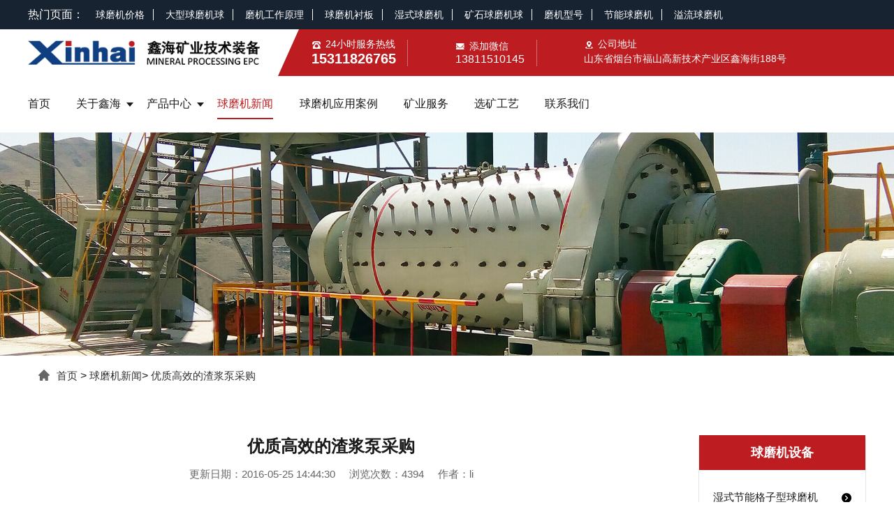

--- FILE ---
content_type: text/html; charset=utf-8
request_url: https://www.xinhaimining.com.cn/news_14_160.html
body_size: 8165
content:
<!DOCTYPE html>
<html lang="zh-CN">
<head>
    <meta charset="utf-8">
    <meta http-equiv="X-UA-Compatible" content="IE=edge">
    <meta name="viewport" content="width=device-width,initial-scale=1.0,minimum-scale=1.0,maximum-scale=1.0,user-scalable=no">
    <title>优质高效的渣浆泵采购</title>
    <meta name="keywords" content="优质高效的渣浆泵采购" />
    <meta name="description" content="高质量高效的渣浆泵采购" />
    <link rel="stylesheet" href="/static/index/css/swiper-bundle.min.css">
<link rel="stylesheet" href="/static/index/css/base.css">
<link rel="stylesheet" href="/static/index/css/style.css">
<link rel="stylesheet" href="/static/index/css/mobile.css">

<script>
    var _hmt = _hmt || [];
    (function() {
        var hm = document.createElement("script");
        hm.src = "https://hm.baidu.com/hm.js?011f089889202a2d1bb2ee52f1821e0c";
        var s = document.getElementsByTagName("script")[0];
        s.parentNode.insertBefore(hm, s);
    })();

    window.dataLayer = window.dataLayer || [];
    function gtag(){dataLayer.push(arguments);}
    gtag('js', new Date());

    gtag('config', 'UA-125884411-1');
</script>

</head>
<body>
<div class="hotpage">
    <div class="content">
        <span>热门页面：</span>
        <a href="/qmjjg.html">球磨机价格</a>
        <a href="/daxingqmj.html">大型球磨机球</a>
        <a href="/qmjyuanli.html">磨机工作原理</a>
        <a href="/qmjchenban.html">球磨机衬板</a>
        <a href="/shishiqmj.html">湿式球磨机</a>
        <a href="/kuangshiqmj.html">矿石球磨机球</a>
        <a href="/qmjxh.html">磨机型号</a>
        <a href="/jnqmj.html">节能球磨机</a>
        <a href="/ylqmj.html">溢流球磨机</a>
    </div>
</div>
<header>
    <div class="content headtop wap-flex">
        <a href="/" class="logo" rel="nofollow"><img src="/static/index/images/logo.png" alt="球磨机"></a>
        <div class="headchat">
            <ul class="wap-flex">
                <li>
                    <span><img src="/static/index/images/headphone.png" alt="24小时服务热线">24小时服务热线</span>
                    <a href="tel:15311826765" rel="nofollow"><b>15311826765</b></a>
                </li>
                <li>
                    <span><img src="/static/index/images/heademail.png" alt="添加微信">添加微信</span>
                    <a href="tel:13811510145" rel="nofollow">13811510145</a>
                </li>
                <li>
                    <span><img src="/static/index/images/headads.png" alt="公司地址">公司地址</span>
                    <p>山东省烟台市福山高新技术产业区鑫海街188号 </p>
                </li>
            </ul>
        </div>
    </div>
    <div class="menubtn">
        <div class="bar"></div>
        <div class="bar"></div>
        <div class="bar"></div>
    </div>
    <nav class="content">
        <ul class=" wap-flex nav">
            <li ><a href="/" rel="nofollow">首页</a></li>
            <li class="second "><a href="/about_1.html" rel="nofollow">关于鑫海</a>
                <ul class="aboutnav">
                    <li>
                        <a href="/about_1.html" rel="nofollow">鑫海简介</a>
                    </li>
                    <li>
                        <a href="/about_4.html" rel="nofollow">发展历史</a>
                    </li>
                    <li>
                        <a href="/about_2.html" rel="nofollow">技术实力</a>
                    </li>
                    <li>
                        <a href="/about_5.html" rel="nofollow">企业荣誉</a>
                    </li>
                </ul>
            </li>
            <li class="second navpro ">
                <a href="/products.html">产品中心</a>
                <div class="navprobox">
                    <div class="content">
                        <ul class="wap-flex navprotop">
                                                        <li>
                                <a href="/products_2.html">
                                    <div class="aniimg">
                                        <img src="/uploads/products/proimg1.png" alt="筛分机">
                                    </div>
                                    <h4>筛分机</h4>
                                </a>
                            </li>
                                                        <li>
                                <a href="/products_3.html">
                                    <div class="aniimg">
                                        <img src="/uploads/products/proimg5.png" alt="球磨机设备">
                                    </div>
                                    <h4>球磨机设备</h4>
                                </a>
                            </li>
                                                        <li>
                                <a href="/products_4.html">
                                    <div class="aniimg">
                                        <img src="/uploads/products/proimg9.png" alt="分级机">
                                    </div>
                                    <h4>分级机</h4>
                                </a>
                            </li>
                                                        <li>
                                <a href="/products_6.html">
                                    <div class="aniimg">
                                        <img src="/uploads/products/proimg12.png" alt="浮选机">
                                    </div>
                                    <h4>浮选机</h4>
                                </a>
                            </li>
                                                        <li>
                                <a href="/products_9.html">
                                    <div class="aniimg">
                                        <img src="/uploads/products/proimg16.png" alt="浓缩机">
                                    </div>
                                    <h4>浓缩机</h4>
                                </a>
                            </li>
                                                        <li>
                                <a href="/products_11.html">
                                    <div class="aniimg">
                                        <img src="/uploads/products/proimg20.png" alt="金矿设备">
                                    </div>
                                    <h4>金矿设备</h4>
                                </a>
                            </li>
                            
                        </ul>
                        <ul class="wap-flex navprolist">
                                                        <li>
                                <a href="/products_1.html">
                                    <div class="aniimg">
                                        <img src="/uploads/products/01.png" alt="破碎机">
                                    </div>
                                    <h4>破碎机</h4>
                                </a>
                            </li>
                                                        <li>
                                <a href="/products_5.html">
                                    <div class="aniimg">
                                        <img src="/uploads/products/allpic4.png" alt="搅拌槽">
                                    </div>
                                    <h4>搅拌槽</h4>
                                </a>
                            </li>
                                                        <li>
                                <a href="/products_7.html">
                                    <div class="aniimg">
                                        <img src="/uploads/products/allpic6.png" alt="重选设备">
                                    </div>
                                    <h4>重选设备</h4>
                                </a>
                            </li>
                                                        <li>
                                <a href="/products_8.html">
                                    <div class="aniimg">
                                        <img src="/uploads/products/allpic7.png" alt="磁选设备">
                                    </div>
                                    <h4>磁选设备</h4>
                                </a>
                            </li>
                                                        <li>
                                <a href="/products_10.html">
                                    <div class="aniimg">
                                        <img src="/uploads/products/allpic9.png" alt="脱水设备">
                                    </div>
                                    <h4>脱水设备</h4>
                                </a>
                            </li>
                                                        <li>
                                <a href="/products_12.html">
                                    <div class="aniimg">
                                        <img src="/uploads/products/allpic11.png" alt="给矿机">
                                    </div>
                                    <h4>给矿机</h4>
                                </a>
                            </li>
                                                        <li>
                                <a href="/products_13.html">
                                    <div class="aniimg">
                                        <img src="/uploads/products/allpic12.png" alt="运输机">
                                    </div>
                                    <h4>运输机</h4>
                                </a>
                            </li>
                                                        <li>
                                <a href="/products_14.html">
                                    <div class="aniimg">
                                        <img src="/uploads/products/allpic13.png" alt="除铁器">
                                    </div>
                                    <h4>除铁器</h4>
                                </a>
                            </li>
                                                        <li>
                                <a href="/products_15.html">
                                    <div class="aniimg">
                                        <img src="/uploads/products/allpic14.png" alt="自控设备">
                                    </div>
                                    <h4>自控设备</h4>
                                </a>
                            </li>
                                                        <li>
                                <a href="/products_16.html">
                                    <div class="aniimg">
                                        <img src="/uploads/products/allpic15.png" alt="耐磨橡胶制品">
                                    </div>
                                    <h4>耐磨橡胶制品</h4>
                                </a>
                            </li>
                                                        <li>
                                <a href="/products_17.html">
                                    <div class="aniimg">
                                        <img src="/uploads/products/allpic16.png" alt="耐磨阀门">
                                    </div>
                                    <h4>耐磨阀门</h4>
                                </a>
                            </li>
                                                        <li>
                                <a href="/products_18.html">
                                    <div class="aniimg">
                                        <img src="/uploads/products/allpic17.png" alt="水力旋流器">
                                    </div>
                                    <h4>水力旋流器</h4>
                                </a>
                            </li>
                                                    </ul>
                    </div>
                </div>
            </li>

            <li class="navact"><a href="/news.html">球磨机新闻</a></li>
            <li ><a href="/case.html">球磨机应用案例</a></li>
            <li ><a href="/epc.html">矿业服务</a></li>
            <li ><a href="/solutions.html">选矿工艺</a></li>
            <li ><a href="/contact_1.html" rel="nofollow">联系我们</a></li>
        </ul>
    </nav>
</header>
<div class="banner">
    <img src="/static/index/images/newsban.jpg" alt="鑫海矿业技术装备">
</div>

<div class="route clearfix content">
    <a href="/">首页</a> >
    <a href="/news.html">球磨机新闻</a>>
    <a href="/news_14_160.html">优质高效的渣浆泵采购</a>
</div>
<div class="clearfix content magg">
    <div class="detailcon">
        <div class="detailcontop">
            <h1>优质高效的渣浆泵采购</h1>
            <div class="detail-date"><span>更新日期：2016-05-25 14:44:30</span><span>浏览次数：4394</span><span>作者：li</span></div>
        </div>
        <div class="detailchat magg wap-flex">
  <div class="detailchat-phone">
    <span>24小时服务热线</span>
    <a href="tel:15311826765">15311826765</a>
  </div>
  <div class="detailchat-con">
    <p>如果您有任何的问题，请通过以下方式联系我们，我们将给您更多更好的协助！</p>
    <div class="chatbtn">
      <a href="#liuyan"><img src="/static/index/images/zxly.png" alt="在线留言">在线留言</a>
      <a href="#gao" class="click_btn click_btncolor" onclick="openZoosUrl('chatwin');"><img src="/static/index/images/zxzx.png" alt="在线咨询">在线咨询</a>
    </div>
  </div>
</div>
        <div class="article news-article">
            渣浆泵是矿山、冶金、造纸、洗煤等行业使用得比较广泛，是各作业物料输送的主要设备之一，各类渣浆泵与输送管道结合在一起就组成了物料输送系统。客户在渣浆泵采购时需结合自身生产实践，根据料浆中固体颗粒粒径、形状、料浆的酸碱型来选择合适的渣浆泵。<br />
<br />
&nbsp; &nbsp; 鑫海是一家专业的渣浆泵厂家，现在公司提供XPA型耐磨橡胶渣浆泵、XPA2型高扬程耐磨橡胶渣浆泵、XPC型耐磨合金渣浆泵、PV—SPR型液下泵四种类型的渣浆泵产品。鑫海的渣浆泵规格比较齐全，质量比较可靠。<br />
<br />
&nbsp; &nbsp; 其中XPA2型高扬程耐磨橡胶渣浆泵为鑫海的产品，内衬了鑫海耐磨橡胶，标配模压橡胶过流件，是一种性能特殊的橡胶渣浆泵。在该泵研发时，通过结构参数上的优化，其水力设计、结构设计先进，有着效率高、抗腐蚀、工作稳定等特点。<br />
<br />
&nbsp; &nbsp; 同时鑫海的双叶轮设计使得该泵突破橡胶渣浆泵扬程60米的限制。该渣浆泵可用于压滤机的给料泵，在使用过程无需变频调速，其输送浓度高。鑫海是一家专业的矿山总包服务提供商，可根据各类客户的实际需要，为其提供矿山设计、研究、设备制造、安装、调试、工人培训等服务。同时鑫海也是一家注重自身产品优化与改进的厂家，在矿山总包服务中不断优化与改善自己的产品。<br />
<br />
<p>
	&nbsp; &nbsp; 如你在渣浆泵采购中遇到任何困难，请联系我们！
</p>
<p style="text-align:center;">
	<img src="/uploads/renews/newspict/image/20161017/20161017103708_80483.png" alt="" /> 
</p>            <ul class="nextnews">
                <li>
                                        <span>上一篇：</span><a href="/news_14_159.html">鑫海矿装：金矿的堆浸工艺</a>
                                    </li>
                <li>
                                        <span>下一篇：</span><a href="/news_14_161.html">值得信赖的品牌渣浆泵</a>
                                    </li>
            </ul>
            <h4>相关新闻</h4>
            <ul class="related-news wap-flex">
                                <li><a href="/news_14_689.html">耐磨渣浆泵的优势与结构</a></li>
                                <li><a href="/news_14_641.html">耐磨渣浆泵型号</a></li>
                                <li><a href="/news_14_472.html">卧式渣浆泵的结构及优势</a></li>
                                <li><a href="/news_14_166.html">渣浆泵泵壳</a></li>
                                <li><a href="/news_14_165.html">渣浆泵的材质</a></li>
                                <li><a href="/news_14_162.html">鑫海引入国外渣浆泵先进生产技术</a></li>
                                <li><a href="/news_14_161.html">值得信赖的品牌渣浆泵</a></li>
                                <li><a href="/news_14_103.html">渣浆泵阀的维护方法</a></li>
                            </ul>
        </div>
    </div>
    <div class="side">
        <div class="siderow">
            <h3>球磨机设备</h3>
            <ul class="sidepro">
                                <li>
                    <a href="/product_3_8.html">
                        湿式节能格子型球磨机                    </a>
                </li>
                                <li>
                    <a href="/product_3_10.html">
                        湿式格子型球磨机                    </a>
                </li>
                                <li>
                    <a href="/product_3_11.html">
                        湿式溢流型球磨机                    </a>
                </li>
                                <li>
                    <a href="/product_3_81.html">
                        直筒节能溢流型球磨机                    </a>
                </li>
                                <li>
                    <a href="/product_3_89.html">
                        圆锥溢流型球磨机                    </a>
                </li>
                                <li>
                    <a href="/product_3_90.html">
                        圆锥格子型球磨机                    </a>
                </li>
                                <li>
                    <a href="/product_16_91.html">
                        球磨机橡胶衬板                    </a>
                </li>
                

            </ul>
        </div>
        <div class="siderow">
            <h3>热门标签</h3>
            <ul class="sidetags wap-flex">
                                <li><a href="/daxingqmj.html">大型球磨机</a></li>
                                <li><a href="/jnqmj.html">节能球磨机</a></li>
                                <li><a href="/2100qiumoji.html">2.1米球磨机</a></li>
                                <li><a href="/2400qiumoji.html">2.4米球磨机</a></li>
                                <li><a href="/qianxinkuangqmj.html">铅锌矿球磨机</a></li>
                                <li><a href="/1800qiumoji.html">1.8米球磨机</a></li>
                                <li><a href="/qmjxh.html">球磨机型号</a></li>
                                <li><a href="/2700qiumoji.html">2.7米球磨机</a></li>
                                <li><a href="/qmjchenban.html">球磨机衬板</a></li>
                                <li><a href="/1500qiumoji.html">1.5米球磨机</a></li>
                                <li><a href="/1200qiumoji.html">1.2米球磨机</a></li>
                                <li><a href="/xiaoqmj.html">小型球磨机</a></li>
                                <li><a href="/tiekuangqmj.html">铁矿球磨机</a></li>
                                <li><a href="/3200qiumoji.html">3.2米球磨机</a></li>
                                <li><a href="/shiyingshaqmj.html">石英砂球磨机</a></li>
                                <li><a href="/qmjjg.html">球磨机价格</a></li>
                            </ul>
        </div>
        <div class="siderow">
            <h3>热门新闻</h3>
            <ul class="sidenews">
                                <li><a href="/news_14_1353.html">15吨球磨机型号参数、价格及应用领域</a></li>
                                <li><a href="/news_14_1352.html">球磨机球磨效率提升的五大策略</a></li>
                                <li><a href="/news_14_1351.html">100吨球磨机价格多少？如何选择？</a></li>
                                <li><a href="/news_14_1350.html">0918球磨机配多大的分级机？</a></li>
                                <li><a href="/news_14_1349.html">2736球磨机原理及参数，鑫海2736球磨机的优势</a></li>
                                <li><a href="/news_14_1348.html">球磨机衬板脱落处理步骤&mdash;&mdash;从根源解决问题</a></li>
                                <li><a href="/news_14_1347.html">1856溢流型球磨机规格参数与应用</a></li>
                                <li><a href="/news_14_1346.html">1864型球磨机技术参数、结构特点及工作流程</a></li>
                            </ul>
            <a href="/news.html" class="sidemore">查看更多 >></a>
        </div>
        <div class="model-liuyan">
            ﻿<div class="liuyan" id="liuyan">
    <h4>在线留言</h4>
    <p>您可以在下面表格填写您的需求信息，我们的技术与销售人员会尽快与您取得联系。为保证能及时处理您的信息，请务必准确填写您的联系电话！</p>
    <form action="https://www.xinhaimininggroup.cn/data.php" name="_memo" id="sales-form" method="post" enctype="multipart/form-data" class="ng-pristine ng-valid" onsubmit="return(ck());">
        <input type="hidden" name="token" value="13dsfghrti6fgdfpokafwp">
        <ul class="wap-flex">
            <li>
                <label for="name"><font>姓名：</font><span>*</span></label>
                <input type="text" name="name" placeholder="姓名" id="name" required="" >
            </li>
            <li>
                <label for="tel"><font>电话：</font><span>*</span></label>
                <input type="text" name="tel"  placeholder="电话" required="" id="tel">
            </li>
            <li>
                <label for="email"><font>邮箱：</font><span>*</span></label>
                <input type="email" name="email" placeholder="邮箱" required="required" id="email">
            </li>
            <li>
                <label for="location"><font>项目地：</font><span>*</span></label>
                <input type="text" name="location"  placeholder="项目地" required="" id="location">
            </li>
            <li class="liuyandetail">
                <div class="clear"></div>
                <p>请您填写详细的需求信息：</p>
            </li>
            <li class="zxlysel">
                <label><font>产品：</font><span>*</span></label>
                <select name="product" required="required">
                    <option value="">产品</option>
                    <option value="选矿设备">选矿设备</option>
                    <option value="选矿试验">选矿试验</option>
                    <option value="选矿生产线">选矿生产线</option>
                    <option value="尾矿干排">尾矿干排</option>
                    <option value="尾矿再选">尾矿再选</option>
                    <option value="矿山咨询及投资">矿山咨询及投资</option>
                </select>
            </li>
            <li>
                <label><font>设备：</font><span>*</span></label>
                <select  name="equipment" required="required">
                    <option value="">设备</option>
                    <option value="破碎机">破碎机</option>
                    <option value="筛分机">筛分机</option>
                    <option value="球磨机">球磨机</option>
                    <option value="分级机">分级机</option>
                    <option value="浮选机">浮选机</option>
                    <option value="重选设备">重选设备</option>
                    <option value="磁选机">磁选机</option>
                    <option value="金矿设备">金矿设备</option>
                    <option value="浓缩机">浓缩机</option>
                    <option value="旋流器">旋流器</option>
                    <option value="脱水设备">脱水设备</option>
                    <option value="搅拌槽">搅拌槽</option>
                    <option value="给矿机">给矿机</option>
                    <option value="输送机">输送机</option>
                    <option value="耐磨渣浆泵">耐磨渣浆泵</option>
                    <option value="耐磨阀门">耐磨阀门</option>
                    <option value="其他">其他</option>
                </select>
            </li>
            <li>
                <label><font>矿石：</font><span>*</span></label>
                <select name="checkbox" required="required">
                    <option value="">矿石</option>
                    <option value="金">金</option>
                    <option value="银">银</option>
                    <option value="铜">铜</option>
                    <option value="铁">铁</option>
                    <option value="铅">铅</option>
                    <option value="锌">锌</option>
                    <option value="钼">钼</option>
                    <option value="铬">铬</option>
                    <option value="锰">锰</option>
                    <option value="镍">镍</option>
                    <option value="锡">锡</option>
                    <option value="钨">钨</option>
                    <option value="锑">锑</option>
                    <option value="钒">钒</option>
                    <option value="重晶石">重晶石</option>
                    <option value="方解石">方解石</option>
                    <option value="萤石">萤石</option>
                    <option value="长石">长石</option>
                    <option value="石墨">石墨</option>
                    <option value="锆英石">锆英石</option>
                    <option value="其他">其他</option>
                </select>
            </li>
            <li>
                <label for="Capacity"><font>处理量：</font><span>*</span></label>
                <input type="text" name="capacity" id="Capacity" placeholder="处理量" required="">
            </li>
            <li class="zxlytextarea">
                <p>如果以上信息无法满足您的需求，请在此填写您的具体需要。</p>
                <label for="message"><font>留言：</font></label>
                <textarea name="message" cols="45" rows="3" class="input-xlarge" id="message"></textarea>
            </li>
            <li class="zxlybtn">
                <input type="submit" value="提交留言"  onclick="baidu(['_trackEvent', '留言', '通用' ]); fbq('track', 'Submit');">
                <input type="reset" value="重新填写" id="cancel" >
            </li>
        </ul>
    </form>
</div>

        </div>
    </div>
</div>

<footer>
    <div class="content wap-flex">
        <div class="footnavbox">
            <div class="wap-flex footnav">
                <dl>
                    <dt>球磨机产品</dt>
                    <dd><a href="/product_3_8.html">湿式节能格子型球磨机</a></dd>
                    <dd><a href="/product_3_10.html">湿式格子型球磨机</a></dd>
                    <dd><a href="/product_3_11.html">湿式溢流型球磨机</a></dd>
                    <dd><a href="/product_3_81.html">直筒节能溢流型球磨机</a></dd>
                </dl>
                <dl>
                    <dt>球磨机应用案例</dt>
                    <dd><a href="/case_14_37.html">溢流型球磨机用于蒙古金矿项目</a></dd>
                    <dd><a href="/case_14_38.html">球磨机应用于300t/d银矿项目案例</a></dd>
                    <dd><a href="/case_14_40.html">节能型球磨机应用于铁矿项目案例</a></dd>
                    <dd><a href="/case_14_42.html">格子型球磨机用于萤石矿项目案例</a></dd>
                </dl>
                <dl>
                    <dt>球磨机新闻</dt>
                    <dd><a href="/news_14_1360.html">2145球磨机处理量多少？</a></dd>
                    <dd><a href="/news_14_1359.html">3654型球磨机技术参数、应用成功案例</a></dd>
                    <dd><a href="/news_14_1358.html">2480溢流型球磨机的技术优势与创新亮点</a></dd>
                    <dd><a href="/news_14_1357.html">2.2×3.6米球磨机，参数、应用范围和成功案例</a></dd>
                </dl>
            </div>
            <div class="footpic wap-flex">
                <a href="https://cx.zw.cn/" rel="nofollow" target="_blank"><img src="/static/index/images/web1.jpg" alt="诚信企业"></a>
                <a href="https://www.12377.cn/" rel="nofollow" target="_blank"><img src="/static/index/images/web2.jpg" alt="不良信息举报"></a>
                <a href="http://www.cqc.com.cn/www/chinese/index.shtml" rel="nofollow" target="_blank"><img src="/static/index/images/web4.jpg" alt="ISO质量认证"></a>
                <a href="https://webgate.ec.europa.eu/single-market-compliance-space/#/home" rel="nofollow" target="_blank"><img src="/static/index/images/web6.jpg" alt="欧盟认证产品"></a>
                <a href="http://www.innocom.gov.cn/" rel="nofollow" target="_blank"><img src="/static/index/images/web7.jpg" alt="高新企业认证"></a>
                <a href="http://credit.customs.gov.cn/" rel="nofollow" target="_blank"><img src="/static/index/images/web8.jpg" alt="进出口企业认证"></a>
            </div>
        </div>
        <div class="footchat">
            <ul>
                <li><img src="/static/index/images/footphone.png" alt="电话"><span>电话：</span><a href="tel:15311826765" rel="nofollow">15311826765</a></li>
                <li><img src="/static/index/images/footemail.png" alt="邮箱"><span>邮箱：</span><a href="mailto:yliu@xinhaimining.net" rel="nofollow">yliu@xinhaimining.net</a></li>
                <li><img src="/static/index/images/footads.png" alt="公司地址"><span>地址：</span><p>山东省烟台市福山高新技术产业区鑫海街188号</p></li>
            </ul>
        </div>
    </div>
</footer>
<div class="footbot">
    <div class="content">
        <span>版权所有 &copy;山东鑫海矿业技术装备股份有限公司 2011-2018 </span>
        <a href="http://beian.miit.gov.cn/" rel="nofollow" target="_blank">鲁ICP备09086270号-115</a>
        <a href="http://www.beian.gov.cn/portal/registerSystemInfo?recordcode=37061102001222" rel="nofollow" target="_blank"><img src="/static/index/images/gbeian.png" alt="公安网备案">鲁公网安备 37061102001222号</a>
    </div>
</div>
<div class="totop"></div>
<script src="/static/index/js/jquery-1.11.3.min.js"></script>
<script src="/static/index/js/swiper-bundle.min.js"></script>
<script src="/static/index/js/index.js"></script>

<!-- 主动提交 -->
<script>
    (function(){
        var bp = document.createElement('script');
        var curProtocol = window.location.protocol.split(':')[0];
        if (curProtocol === 'https') {
            bp.src = 'https://zz.bdstatic.com/linksubmit/push.js';
        }
        else {
            bp.src = 'http://push.zhanzhang.baidu.com/push.js';
        }
        var s = document.getElementsByTagName("script")[0];
        s.parentNode.insertBefore(bp, s);
    })();
</script>
<!-- 百度分享 -->
<!--<script>window._bd_share_config={"common":{"bdSnsKey":{},"bdText":"","bdMini":"2","bdPic":"","bdStyle":"0","bdSize":"16"},"share":{},"image":{"viewList":["qzone","tsina","tqq","renren","weixin"],"viewText":"分享到：","viewSize":"16"}};with(document)0[(getElementsByTagName('head')[0]||body).appendChild(createElement('script')).src='http://bdimg.share.baidu.com/static/api/js/share.js?v=89860593.js?cdnversion='+~(-new Date()/36e5)];</script>-->

<!--商务通-->
<script type="text/javascript">
    var LiveAutoInvite0='您好，来自%IP%的朋友';
    var LiveAutoInvite1='来自首页的对话';
    var LiveAutoInvite2='网站商务通 主要功能：<BR>1、主动邀请<BR>2、即时沟通<BR>3、查看即时访问动态<BR>4、访问轨迹跟踪<BR>5、内部对话<BR>6、不安装任何插件也实现双向文件传输<BR><!-- <BR> --><B>如果您有任何问题请接受此邀请以开始即时沟通</B>';
    var LrinviteTimeout = 3;   //3秒后第
    var LR_next_invite_seconds = 40; //40秒后再次显示自动邀请
</script>
<script language="javascript" src="https://service.ytxinhai.com/JS/LsJS.aspx?siteid=KHW14352429&float=1&lng=cn"></script>


<!-- 百度统计 -->
<script>
    var _hmt = _hmt || [];
    (function() {
        var hm = document.createElement("script");
        hm.src = "https://hm.baidu.com/hm.js?44adafc68daf8e4fa00ac409a5d15110";
        var s = document.getElementsByTagName("script")[0];
        s.parentNode.insertBefore(hm, s);
    })();
</script>

<!-- 360自动提交 -->
<script>(function(){
    var src = (document.location.protocol == "http:") ? "http://js.passport.qihucdn.com/11.0.1.js?6740e130be6a8119b8f15c455df57f93":"https://jspassport.ssl.qhimg.com/11.0.1.js?6740e130be6a8119b8f15c455df57f93";
    document.write('<script src="' + src + '" id="sozz"><\/script>');
})();
</script>
</body>
</html>

--- FILE ---
content_type: text/css
request_url: https://www.xinhaimining.com.cn/static/index/css/base.css
body_size: 4092
content:
body, p, h1, h2, h3, h4, h5, h6, img, ul, li, dl, dd, dt, input, button, textarea {
  margin: 0;
  padding: 0;
}

body, textarea {
  font-size: 16px;
  color: #1a1a1a;
  font-family: "Source Han Sans CN", Arial;
}

body, html {
  width: 100%;
  overflow-x: hidden;
  /*background: #fdfdfd;*/
}

img {
  border: 0 none;
  display: block;
  width: 100%;
}

ol, ul, dl, li, dt, dd {
  list-style: none;
}

h1, h2, h3, h4, h5, h6 {
  font-weight: normal;
}

em {
  font-style: normal;
}

input, button, select, textarea {
  outline: none;
}

textarea {
  resize: none;
  overflow: auto;
}

p {
  line-height: 1.7em;
}

a {
  color: #1a1a1a;
  text-decoration: none;
  outline: medium none;
  cursor: pointer;
}

a:hover {
  text-decoration: none;
  outline: medium none;
}

input, button {
  cursor: pointer;
  outline: 0px;
  -webkit-appearance: none;
}

.clearfix {
  zoom: 1;
}

.clearfix:after {
  content: "";
  display: block;
  height: 0;
  clear: both;
  visibility: hidden;
}

.fl {
  float: left;
}

.fr {
  float: right;
}

.bpad {
  padding-bottom: 70px;
}

.content {
  width: 1400px;
  margin: 0 auto;
}

.magg {
  margin-top: 70px;
  margin-bottom: 70px;
}

.padd {
  padding-top: 70px;
  padding-bottom: 70px;
}

.bghui {
  background: #F7F7F7;
}

.wap-flex {
  display: -moz-box;
  display: -ms-flexbox;
  display: -webkit-flex;
  display: flex;
  -webkit-justify-content: space-between;
  -ms-flex-pack: justify;
      justify-content: space-between;
  -moz-box-pack: space-between;
  -webkit--moz-box-pack: space-between;
  box-pack: space-between;
  -ms-flex-align: center;
      align-items: center;
  -webkit-align-items: center;
  box-align: center;
  -moz-box-align: center;
  -webkit-box-align: center;
  -ms-flex-wrap: wrap;
      flex-wrap: wrap;
  -webkit-flex-wrap: wrap;
}

.clear {
  clear: both;
}

.aniimg {
  overflow: hidden;
}

.aniimg img {
  display: block;
  -webkit-transition: all 0.5s;
  -o-transition: all 0.5s;
  -moz-transition: all 0.5s;
  transition: all 0.5s;
  vertical-align: middle;
  -webkit-transform: scale(1);
     -moz-transform: scale(1);
      -ms-transform: scale(1);
       -o-transform: scale(1);
          transform: scale(1);
}

.aniimgbox:hover .aniimg img {
  -webkit-transform: scale(1.06);
     -moz-transform: scale(1.06);
      -ms-transform: scale(1.06);
       -o-transform: scale(1.06);
          transform: scale(1.06);
}

.swiper-button-next, .swiper-button-prev {
  outline: none;
}

.menubtn, .searchbtn, .m-footfixed {
  display: none;
}

.mtop {
  margin-top: 60px;
}

#LRfloater1 p {
  font-size: 14px;
  margin-bottom: 1.5em;
  margin-top: 1.5em;
  line-height: 1.5em;
}

#LRfloater1 img {
  width: auto;
}

/*header*/
.hotpage {
  background: #182331;
  height: 42px;
  line-height: 42px;
}
.hotpage span {
  font-size: 16px;
  display: inline-block;
  color: #FFF;
}
.hotpage a {
  display: inline-block;
  font-size: 14px;
  color: #FFF;
  padding: 0 13px;
  position: relative;
}
.hotpage a:after {
  content: "";
  display: block;
  width: 1px;
  height: 16px;
  background: #FFF;
  position: absolute;
  right: 0;
  top: 50%;
  margin-top: -8px;
}
.hotpage a:last-child:after {
  display: none;
}
.hotpage a:hover {
  opacity: 0.9;
}

.headtop {
  position: relative;
}

.logo {
  display: block;
  width: 27.7%;
}
h1.logo-h1{
    display: none;
}

header {
  z-index: 1;
  position: relative;
}
header::before {
  content: "";
  display: block;
  width: 50%;
  height: 67px;
  background: #BD1D21;
  position: absolute;
  right: 0;
  top: 0;
  z-index: -1;
}

.headchat {
  width: 67.7%;
  -moz-box-sizing: border-box;
       box-sizing: border-box;
  padding-right: 10%;
  background: #BD1D21;
  position: relative;
}
.headchat:before {
  content: "";
  position: absolute;
  width: 0;
  height: 0;
  border-style: solid;
  border-width: 0 0 67px 30px;
  border-color: transparent transparent #BD1D21 transparent;
  left: -30px;
  top: 0;
}
.headchat ul {
  height: 67px;
}
.headchat ul li {
  position: relative;
  padding: 0 3%;
}
.headchat ul li:after {
  content: "";
  display: block;
  position: absolute;
  width: 1px;
  height: 38px;
  background: #CCCCCC;
  opacity: 0.5;
  right: 0;
  top: 50%;
  margin-top: -19px;
}
.headchat ul li:last-child:after {
  display: none;
}
.headchat ul li img {
  width: auto;
  display: inline-block;
  vertical-align: middle;
  margin-right: 10px;
}
.headchat ul li span {
  display: block;
  color: #FFF;
  font-size: 14px;
}
.headchat ul li p {
  color: #FFF;
  font-size: 14px;
}
.headchat ul li a {
  font-size: 18px;
  color: #FFF;
}
.headchat ul li a b {
  font-size: 24px;
}
.headchat ul li a:hover {
  opacity: 0.9;
}

.code {
  position: absolute;
  right: 0;
  width: 11%;
  top: 0;
}
.code p {
  font-size: 14px;
  color: #4D4D4D;
  text-align: center;
}

.nav {
  width: 67%;
}
.nav > li {
  padding: 30px 0;
}
.nav > li > a {
  font-size: 18px;
  padding-bottom: 12px;
}
.nav > li.navact > a, .nav > li:hover > a {
  color: #BD1D21;
  border-bottom: 2px solid #BD1D21;
}
.nav .second {
  position: relative;
}
.nav .second > a {
  position: relative;
}
.nav .second > a:after {
  content: "";
  display: block;
  position: absolute;
  width: 0;
  height: 0;
  border-style: solid;
  border-width: 6px 5px 0 5px;
  border-color: #1A1A1A transparent transparent transparent;
  top: 50%;
  right: -18px;
  margin-top: -8px;
}

.aboutnav {
  position: absolute;
  display: none;
  background: #FFF;
  white-space: nowrap;
  left: 50%;
  -webkit-transform: translateX(-50%);
     -moz-transform: translateX(-50%);
      -ms-transform: translateX(-50%);
       -o-transform: translateX(-50%);
          transform: translateX(-50%);
  top: 68px;
  padding: 30px 30px 10px;
  box-shadow: 0px 6px 10px 0px rgba(0, 0, 0, 0.13);
}
.aboutnav li {
  background: url(../images/more.png) no-repeat left center;
  padding-left: 22px;
  margin-bottom: 20px;
}
.aboutnav li:hover a {
  font-weight: bold;
  color: #BD1D21;
}

.nav .navpro {
  position: static;
}

.navprobox {
  position: absolute;
  top: 153px;
  display: none;
  width: 100%;
  left: 0;
}
.navprobox .content {
  background: #FFF;
  padding: 45px 70px;
  box-shadow: 0px 6px 10px 0px rgba(0, 0, 0, 0.13);
}

.navprotop li {
  width: 15.2%;
  background: #EFF6FC;
  padding: 15px 0;
}
.navprotop li img {
  width: 80%;
  margin: 0 auto;
}
.navprotop li h4 {
  text-align: center;
  font-weight: bold;
}
.navprotop li:hover .aniimg img {
  -webkit-transform: scale(1.06);
     -moz-transform: scale(1.06);
      -ms-transform: scale(1.06);
       -o-transform: scale(1.06);
          transform: scale(1.06);
}
.navprotop li:hover h4 {
  color: #BD1D21;
}

.navprolist {
  margin-top: 40px;
}
.navprolist li {
  width: 8%;
}
.navprolist li h4 {
  font-size: 14px;
  text-align: center;
  margin-top: 10px;
}
.navprolist li:hover .aniimg img {
  -webkit-transform: scale(1.06);
     -moz-transform: scale(1.06);
      -ms-transform: scale(1.06);
       -o-transform: scale(1.06);
          transform: scale(1.06);
}
.navprolist li:hover h4 {
  color: #BD1D21;
}

/*end-header*/
.titbox {
  text-align: center;
  position: relative;
  margin-bottom: 50px;
}
.titbox p {
  margin-top: 30px;
  text-align: center;
  font-size: 16px;
}
.titbox h1 span{
    font-size:36px;
    font-weight: bold;        
}
.titbox h2,.titbox h1 {
  position: relative;
  display: inline-block;
  padding: 0 84px 10px;
}
.titbox h2 span,.titbox h1 span {
  display: inline-block;
  font-size: 40px;
  font-weight: bold;
  line-height: 1em;
  position: relative;
}
.titbox h2 span:before,.titbox h1 span:before {
  content: "";
  display: block;
  position: absolute;
  width: 74px;
  height: 1px;
  background: #BD1D21;
  left: -84px;
  bottom: 0;
}
.titbox h2 span:after,.titbox h1 span:after {
  content: "";
  display: block;
  position: absolute;
  width: 74px;
  height: 1px;
  background: #BD1D21;
  right: -84px;
  bottom: 0;
}
.titbox h2:after,.titbox h1:after {
  content: "";
  display: block;
  position: absolute;
  background: #BD1D21;
  height: 1px;
  left: 8px;
  right: 8px;
  bottom: 0;
}

.titboxfff h2:after,.titboxfff h1:after {
  background: #FFF;
}
.titboxfff h2 span,.titboxfff h1 span {
  color: #FFF;
}
.titboxfff h2 span:after,.titboxfff h1 span:after {
  background: #FFF;
}
.titboxfff h2 span:before,.titboxfff h1 span:before {
  background: #FFF;
}

/*footer*/
.links {
  background: #F0F6FD;
  padding: 30px 0;
}
.links span {
  font-weight: bold;
  display: inline-block;
  font-size: 18px;
  line-height: 20px;
}
.links a {
  display: inline-block;
  font-size: 15px;
  line-height: 20px;
  padding: 0 8px;
}
.links a:hover {
  color: #BD1D21;
}

.footbot {
  background: #041020;
  text-align: center;
  padding: 25px 0;
}
.footbot span {
  margin: 0 30px;
  color: #FEFEFE;
}
.footbot a {
  color: #FEFEFE;
  margin: 0 30px;
}
.footbot a img {
  width: auto;
  display: inline-block;
  vertical-align: middle;
  margin-right: 10px;
}
.footbot a:hover {
  opacity: 0.9;
}

footer {
  background: #151D28;
  padding: 40px 0;
}

.footnavbox {
  width: 65.2%;
  border-right: 1px solid rgba(255, 255, 255, 0.24);
  padding: 12px 0;
}

.footnav {
  margin-bottom: 60px;
  width: 93%;
}
.footnav dt {
  color: #FEFEFE;
  font-weight: bold;
  font-size: 18px;
  margin-bottom: 35px;
}
.footnav dd a {
  color: #FEFEFE;
  font-size: 14px;
  line-height: 2.5em;
}
.footnav dd a:hover {
  opacity: 0.9;
}

.footpic {
  width: 95%;
}
.footpic a {
  display: inline-block;
}
.footpic a img {
  width: auto;
  display: inline-block;
}

.footchat {
  width: 31%;
}
.footchat ul > li {
  margin-bottom: 25px;
}
.footchat ul > li img {
  width: auto;
  vertical-align: middle;
  display: inline-block;
  margin-right: 15px;
  margin-top: -4px;
}
.footchat ul > li span {
  font-size: 18px;
  display: inline-block;
  font-weight: bold;
  color: #FEFEFE;
}
.footchat ul > li a {
  color: #FEFEFE;
  display: inline-block;
}
.footchat ul > li p {
  color: #FEFEFE;
  display: inline-block;
}

.footcode {
  width: 32.5%;
  margin: 0 auto;
}
.footcode p {
  color: #FEFEFE;
  font-size: 16px;
  text-align: center;
  margin-top: 15px;
}

.totop {
  width: 50px;
  height: 50px;
  border-radius: 50%;
  background: url(../images/totop.png) no-repeat center center #bd1d21;
  -o-background-size: 30px 24.4px;
     background-size: 30px 24.4px;
  z-index: 7;
  position: fixed;
  right: 50px;
  bottom: 50px;
  box-shadow: 0px 0px 0.21rem 0px rgba(0, 0, 0, 0.13);
  display: none;
  cursor: pointer;
}

/*end-footer*/
/*route*/
.route {
  padding: 20px 0;
  background: #FFF;
  position: relative;
  z-index: 2;
  padding-left: 30px;
}

.route a {
  font-size: 15px;
  color: #333;
}

.route a:first-child:before {
  content: "";
  width: 16px;
  height: 16px;
  display: inline-block;
  -o-background-size: 16px 16px;
     background-size: 16px 16px;
  background: url(../images/routeicon.png) no-repeat 0px 0px;
  margin-right: 10px;
  vertical-align: middle;
  margin-top: -5px;
}

.route a:hover {
  color: #bd1d21;
}

.route a:first-child:hover:before {
  background-position: -16px 0px;
}

.route a:last-child:hover {
  color: #333;
}

/*route end*/
/*liuyan*/
.epc-box5-right .liuyan {
  background: #fff;
}

.liuyan {
  box-shadow: 0px 0px 8px 0px rgba(0, 0, 0, 0.1);
  padding: 50px 40px;
  border-radius: 16px;
}

.liuyan select {
  color: #4d4d4d;
}

.liuyan input::-webkit-input-placeholder {
  color: #4d4d4d;
  font-size: 16px;
}

.liuyan input:-moz-placeholder {
  color: #4d4d4d;
  font-size: 16px;
}

.liuyan input::-moz-placeholder {
  color: #4d4d4d;
  font-size: 16px;
}

.liuyan input:-ms-input-placeholder {
  color: #4d4d4d;
  font-size: 16px;
}

.liuyan input::placeholder {
  color: #4d4d4d;
  font-size: 16px;
}

.liuyan option {
  width: 100%;
  height: 30px;
}

.liuyan textarea {
  width: 100%;
  border: 1px solid #ccc;
  border-radius: 4px;
  padding-left: 10px;
  font-size: 15px;
  line-height: 24px;
  -moz-box-sizing: border-box;
  box-sizing: border-box;
  color: #4d4d4d;
}

.liuyan > p {
  text-align: center;
  color: #666;
  font-size: 15px;
  margin-bottom: 30px;
}

.liuyan .modal-body > p {
  font-size: 15px;
  text-align: center;
  color: #808080;
  margin-bottom: 40px;
}

.liuyan li {
  width: 49%;
  position: relative;
}

.liuyan li.zxlysel {
  margin-top: 0;
}

.liuyan li label {
  margin-bottom: 10px;
  display: block;
}

.liuyan li label font {
  font-size: 16px;
  font-weight: bold;
  display: none;
}

.liuyan li span {
  color: #bc1c21;
  font-size: 15px;
  position: absolute;
  left: 10px;
  top: 14px;
}

.liuyan .zxlybtn input[type=submit] {
  color: #fff;
  background-color: #bc1c21;
  border-radius: 4px;
  border: 0 none;
  text-align: center;
  cursor: pointer;
  line-height: 40px;
  height: 40px;
  font-size: 15px;
  margin-top: 30px;
  width: auto;
  padding: 0 15px;
  margin-right: 15px;
  display: inline-block;
}
.liuyan .zxlybtn input[type=submit]:hover {
  opacity: 0.9;
}

.liuyan .zxlybtn input[type=reset] {
  color: #fff;
  background-color: #c2c2c2;
  border-radius: 4px;
  border: 0 none;
  text-align: center;
  cursor: pointer;
  line-height: 40px;
  height: 40px;
  font-size: 16px;
  margin-top: 13px;
  width: auto;
  padding: 0 15px;
  margin-right: 15px;
  display: inline-block;
}
.liuyan .zxlybtn input[type=reset]:hover {
  opacity: 0.9;
}

.liuyan .zxlybtn input:hover {
  font-weight: bold;
}

.liuyan input, .liuyan select {
  -moz-box-sizing: border-box;
  box-sizing: border-box;
  width: 100%;
  height: 34px;
  margin-bottom: 10px;
  font-size: 15px;
  line-height: 34px;
  color: #4d4d4d;
  padding-left: 20px;
  border: 1px solid #ccc;
  border-radius: 4px;
}

.liuyan input::-webkit-input-placeholder, .liuyan select::-webkit-input-placeholder {
  font-size: 15px;
}

.liuyan input:-moz-placeholder, .liuyan select:-moz-placeholder {
  font-size: 15px;
}

.liuyan input::-moz-placeholder, .liuyan select::-moz-placeholder {
  font-size: 15px;
}

.liuyan input:-ms-input-placeholder, .liuyan select:-ms-input-placeholder {
  font-size: 15px;
}

.liuyan input::placeholder, .liuyan select::placeholder {
  font-size: 15px;
}

.liuyan ul li.liuyandetail, .liuyan ul li.zxlytextarea, .liuyan ul li.zxlybtn {
  width: 100%;
}

.liuyan ul li.liuyandetail, .liuyan ul li.zxlytextarea p {
  margin-top: 40px;
  margin-bottom: 30px;
  font-size: 15px;
  color: #333;
}

.model-liuyan .liuyan {
  box-shadow: none;
  margin: 0;
  padding: 0;
}

.model-liuyan .liuyan ul li {
  width: 100%;
}

.model-liuyan .liuyan ul li label {
  margin: 0;
}

.model-liuyan .liuyan ul li label font {
  display: none;
}

.model-liuyan .liuyan input::-webkit-input-placeholder {
  font-size: 15px;
  color: #4d4d4d;
}

.model-liuyan .liuyan input:-moz-placeholder {
  font-size: 15px;
  color: #4d4d4d;
}

.model-liuyan .liuyan input::-moz-placeholder {
  font-size: 15px;
  color: #4d4d4d;
}

.model-liuyan .liuyan input:-ms-input-placeholder {
  font-size: 15px;
  color: #4d4d4d;
}

.model-liuyan .liuyan input::placeholder {
  font-size: 15px;
  color: #4d4d4d;
}

.model-liuyan .liuyan li.zxlybtn input {
  width: 100%;
  margin-right: 0;
}

.model-liuyan .liuyan li.zxlybtn input:hover {
  opacity: 0.9;
}

.model-liuyan .liuyan li.zxlybtn input[type=reset] {
  margin-top: 13px;
  background: #c2c2c2;
}

.model-liuyan .liuyan .zxlybtn input[type=submit] {
  margin-bottom: 0;
}

.model-liuyan {
  padding: 30px 19px 20px 28px;
}

.model-liuyan li {
  width: 100%;
  margin-bottom: 10px;
  background-color: #fff;
  position: relative;
  height: 30px;
  border-radius: 4px;
  border: 1px solid #dde5eb;
}

.model-liuyan li span {
  color: #bc1c21;
  font-size: 15px;
  position: absolute;
  left: -12px;
  top: -8px;
}

.model-liuyan li.zxlytextarea p {
  color: #1a1a1a;
  font-size: 15px;
  margin: 15px 5px 0;
}

.model-liuyan li.zxlytextarea textarea {
  border: 0 none;
  line-height: 30px;
  border-radius: 4px;
  border: 1px solid #dde5eb;
  background-color: #fff;
  padding: 0 15px;
  width: 100%;
  -moz-box-sizing: border-box;
  box-sizing: border-box;
  color: #4d4d4d;
  margin-top: 15px;
  display: block;
}

.model-liuyan .liuyan > p {
  display: none;
}

.model-liuyan li label font, .model-liuyan li.liuyandetail {
  display: none;
}

.model-liuyan li input, .model-liuyan li select {
  border: 0 none;
  line-height: 30px;
  height: 30px;
  padding-left: 15px;
  width: 100%;
  -moz-box-sizing: border-box;
  box-sizing: border-box;
  color: #4d4d4d;
  display: block;
  background-color: transparent;
}

.model-liuyan li input::-webkit-input-placeholder, .model-liuyan li select::-webkit-input-placeholder {
  color: #4d4d4d;
}

.model-liuyan li input:-moz-placeholder, .model-liuyan li select:-moz-placeholder {
  color: #4d4d4d;
}

.model-liuyan li input::-moz-placeholder, .model-liuyan li select::-moz-placeholder {
  color: #4d4d4d;
}

.model-liuyan li input:-ms-input-placeholder, .model-liuyan li select:-ms-input-placeholder {
  color: #4d4d4d;
}

.model-liuyan li input::placeholder, .model-liuyan li select::placeholder {
  color: #4d4d4d;
}

.zxlysel {
  margin-top: 35px;
}

.model-liuyan li.zxlytextarea, .model-liuyan li.zxlybtn {
  border: 0 none;
  height: auto;
  background-color: transparent;
}

.liuyan h4 {
  font-weight: bold;
  font-size: 28px;
  text-align: center;
  margin-bottom: 20px;
}

/*liuyan end*/
@media (min-width: 1000px) {
  .nav .second:hover > a:after {
    border-color: #BD1D21 transparent transparent transparent;
  }
  .nav .second:hover .aboutnav {
    display: block;
  }
  .nav .second:hover .navprobox {
    display: block;
  }
}
@media (max-width: 1660px) {
  .magg {
    margin-top: 55px;
    margin-bottom: 55px;
  }
  .padd {
    padding-top: 55px;
    padding-bottom: 55px;
  }
}
@media (max-width: 1500px) {
  .content {
    width: 1200px;
  }
  .titbox h2 span {
    font-size: 34px;
  }
  .nav > li > a {
    font-size: 16px;
  }
  .navprobox {
    top: 149px;
  }
  .headchat ul li {
    padding: 0 2.5%;
  }
  .headchat ul li a {
    font-size: 16px;
  }
  .headchat ul li a b {
    font-size: 20px;
  }
  .headchat {
    padding-right: 8%;
  }
  .headchat ul li img {
    margin-right: 6px;
  }
  .code p{
    font-size: 12px;
  }
  .links span {
    font-size: 16px;
  }
  .footpic a {
    height: 35px;
  }
  .footpic a img {
    height: 100%;
  }
  .footnav dt {
    font-size: 16px;
    margin-bottom: 25px;
  }
  .footchat {
    width: 32%;
  }
  .footchat ul > li img {
    margin-right: 10px;
    width: 15px;
  }
  .footchat ul > li span {
    font-size: 15px;
  }
  .footchat ul > li a {
    font-size: 15px;
  }
  .footchat ul > li p {
    font-size: 15px;
  }
  .footcode p {
    font-size: 15px;
  }

}

--- FILE ---
content_type: application/javascript
request_url: https://www.xinhaimining.com.cn/static/index/js/index.js
body_size: 534
content:
$(function(){
  
	(function(){
		var navflag=true;
		$('.menubtn').click(function(){
			if(navflag){
				$(this).addClass('menubtn_close');
				$(this).siblings('nav').slideDown();
				navflag=false;
			}else{
				$(this).removeClass('menubtn_close');
				$(this).siblings('nav').slideUp();
				navflag=true;
			}
		})
	})()
  
  $(window).scroll(function() {
    var h2 = $(document).scrollTop()
    var h3 = $(window).height()
    if (h2 > h3) {
      $('.totop').fadeIn(400)
    } else {
      $('.totop').fadeOut(400)
    }
  });
   
  $('.totop').click(function(){
    $('html,body').animate({scrollTop:0})
  })

})
